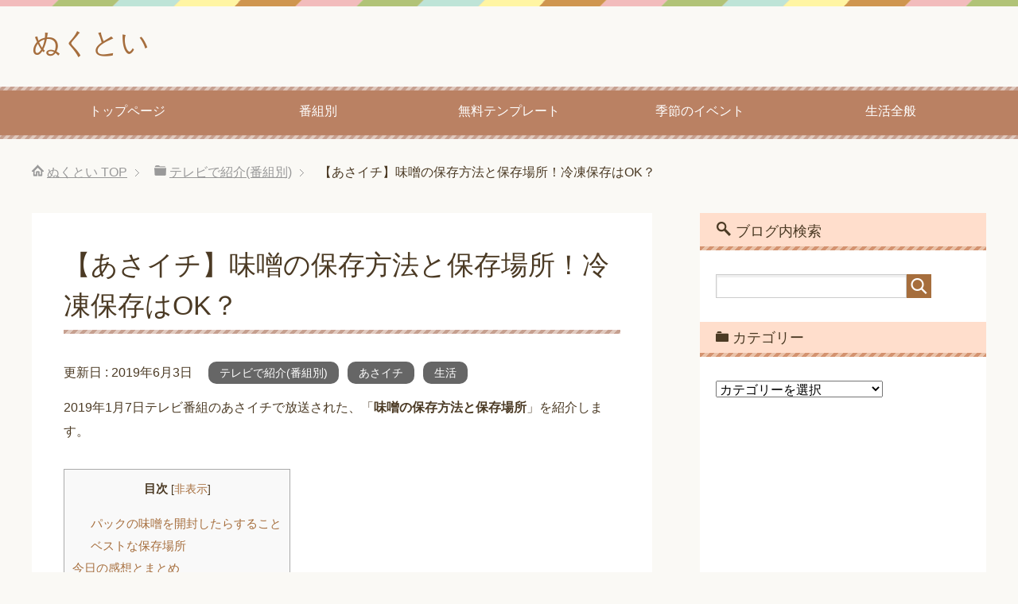

--- FILE ---
content_type: text/html; charset=UTF-8
request_url: https://www.nukutoi.com/%E3%81%82%E3%81%95%E3%82%A4%E3%83%81%E5%91%B3%E5%99%8C%E3%81%AE%E4%BF%9D%E5%AD%98%E6%96%B9%E6%B3%95%E3%81%A8%E4%BF%9D%E5%AD%98%E5%A0%B4%E6%89%80%EF%BC%81%E5%86%B7%E5%87%8D%E4%BF%9D%E5%AD%98%E3%81%AFok/
body_size: 11361
content:
<!DOCTYPE html>
<html lang="ja"
      class="col2">
<head prefix="og: http://ogp.me/ns# fb: http://ogp.me/ns/fb#">
<script async src="//pagead2.googlesyndication.com/pagead/js/adsbygoogle.js"></script>
<script>
     (adsbygoogle = window.adsbygoogle || []).push({
          google_ad_client: "ca-pub-9175340241986188",
          enable_page_level_ads: true
     });
</script>
    
    <meta charset="UTF-8">
    <meta http-equiv="X-UA-Compatible" content="IE=edge">
	        <meta name="viewport" content="width=device-width, initial-scale=1.0">
			            <meta name="keywords" content="テレビで紹介(番組別),あさイチ,生活,あさイチ,冷凍保存,味噌の保存方法と保存場所">
				            <meta name="description" content="2019年1月7日テレビ番組のあさイチで放送された、「味噌の保存方法と保存場所」を紹介します。 目次パックの味噌を開封したらすることベストな保存場所今日の感想とまとめ パックの味噌を開封したらすること ・フタを開けると「 …">
		<link rel="canonical" href="https://www.nukutoi.com/%e3%81%82%e3%81%95%e3%82%a4%e3%83%81%e5%91%b3%e5%99%8c%e3%81%ae%e4%bf%9d%e5%ad%98%e6%96%b9%e6%b3%95%e3%81%a8%e4%bf%9d%e5%ad%98%e5%a0%b4%e6%89%80%ef%bc%81%e5%86%b7%e5%87%8d%e4%bf%9d%e5%ad%98%e3%81%afok/" />

		<!-- All in One SEO 4.0.18 -->
		<title>【あさイチ】味噌の保存方法と保存場所！冷凍保存はOK？ | ぬくとい</title>
		<meta name="description" content="2019年1月7日テレビ番組のあさイチで放送された、「味噌の保存方法と保存場所」を紹介します。 目次パックの味噌を開封したらすることベストな保存場所今日の感想とまとめ パックの味噌を開封したらすること ・フタを開けると「 […]"/>
		<link rel="canonical" href="https://www.nukutoi.com/%e3%81%82%e3%81%95%e3%82%a4%e3%83%81%e5%91%b3%e5%99%8c%e3%81%ae%e4%bf%9d%e5%ad%98%e6%96%b9%e6%b3%95%e3%81%a8%e4%bf%9d%e5%ad%98%e5%a0%b4%e6%89%80%ef%bc%81%e5%86%b7%e5%87%8d%e4%bf%9d%e5%ad%98%e3%81%afok/" />
		<meta property="og:site_name" content="ぬくとい" />
		<meta property="og:type" content="article" />
		<meta property="og:title" content="【あさイチ】味噌の保存方法と保存場所！冷凍保存はOK？ | ぬくとい" />
		<meta property="og:description" content="2019年1月7日テレビ番組のあさイチで放送された、「味噌の保存方法と保存場所」を紹介します。 目次パックの味噌を開封したらすることベストな保存場所今日の感想とまとめ パックの味噌を開封したらすること ・フタを開けると「 […]" />
		<meta property="og:url" content="https://www.nukutoi.com/%e3%81%82%e3%81%95%e3%82%a4%e3%83%81%e5%91%b3%e5%99%8c%e3%81%ae%e4%bf%9d%e5%ad%98%e6%96%b9%e6%b3%95%e3%81%a8%e4%bf%9d%e5%ad%98%e5%a0%b4%e6%89%80%ef%bc%81%e5%86%b7%e5%87%8d%e4%bf%9d%e5%ad%98%e3%81%afok/" />
		<meta property="fb:app_id" content="879845122363532" />
		<meta property="fb:admins" content="331171097573375" />
		<meta property="og:image" content="https://www.nukutoi.com/wp-content/uploads/2019/01/633e53c4eb19d562d8239a03e337a0d4_s.jpg" />
		<meta property="og:image:secure_url" content="https://www.nukutoi.com/wp-content/uploads/2019/01/633e53c4eb19d562d8239a03e337a0d4_s.jpg" />
		<meta property="og:image:width" content="640" />
		<meta property="og:image:height" content="427" />
		<meta property="article:published_time" content="2019-01-07T01:21:57Z" />
		<meta property="article:modified_time" content="2019-06-03T02:26:25Z" />
		<meta property="twitter:card" content="summary" />
		<meta property="twitter:site" content="@nukutoitoi" />
		<meta property="twitter:domain" content="www.nukutoi.com" />
		<meta property="twitter:title" content="【あさイチ】味噌の保存方法と保存場所！冷凍保存はOK？ | ぬくとい" />
		<meta property="twitter:description" content="2019年1月7日テレビ番組のあさイチで放送された、「味噌の保存方法と保存場所」を紹介します。 目次パックの味噌を開封したらすることベストな保存場所今日の感想とまとめ パックの味噌を開封したらすること ・フタを開けると「 […]" />
		<meta property="twitter:image" content="https://www.nukutoi.com/wp-content/uploads/2019/01/633e53c4eb19d562d8239a03e337a0d4_s.jpg" />
		<meta name="google" content="nositelinkssearchbox" />
		<script type="application/ld+json" class="aioseo-schema">
			{"@context":"https:\/\/schema.org","@graph":[{"@type":"WebSite","@id":"https:\/\/www.nukutoi.com\/#website","url":"https:\/\/www.nukutoi.com\/","name":"\u306c\u304f\u3068\u3044","description":"\u77e5\u308a\u305f\u3044\u60c5\u5831\u3092\u767a\u898b\uff01","publisher":{"@id":"https:\/\/www.nukutoi.com\/#organization"}},{"@type":"Organization","@id":"https:\/\/www.nukutoi.com\/#organization","name":"\u306c\u304f\u3068\u3044","url":"https:\/\/www.nukutoi.com\/","sameAs":["https:\/\/twitter.com\/nukutoitoi"]},{"@type":"BreadcrumbList","@id":"https:\/\/www.nukutoi.com\/%e3%81%82%e3%81%95%e3%82%a4%e3%83%81%e5%91%b3%e5%99%8c%e3%81%ae%e4%bf%9d%e5%ad%98%e6%96%b9%e6%b3%95%e3%81%a8%e4%bf%9d%e5%ad%98%e5%a0%b4%e6%89%80%ef%bc%81%e5%86%b7%e5%87%8d%e4%bf%9d%e5%ad%98%e3%81%afok\/#breadcrumblist","itemListElement":[{"@type":"ListItem","@id":"https:\/\/www.nukutoi.com\/#listItem","position":"1","item":{"@id":"https:\/\/www.nukutoi.com\/#item","name":"\u30db\u30fc\u30e0","description":"\u65e5\u3005\u306e\u5b50\u80b2\u3066\u306b\u95a2\u3059\u308b\u60c5\u5831\u3084\u751f\u6d3b\u3067\u6c17\u306b\u306a\u308b\u60c5\u5831\u3092\u307e\u3068\u3081\u3066\u3044\u307e\u3059\u3002\u6c17\u306b\u306a\u3063\u305f\u3053\u3068\u304c\u3059\u3063\u304d\u308a\u89e3\u6c7a\u3059\u308b\u3088\u3046\u306a\u30d6\u30ed\u30b0\u306b\u306a\u308b\u3088\u3046\u30b7\u30e3\u30ab\u30ea\u30ad\u306b\u52aa\u3081\u3066\u3044\u307e\u3059\uff01","url":"https:\/\/www.nukutoi.com\/"},"nextItem":"https:\/\/www.nukutoi.com\/%e3%81%82%e3%81%95%e3%82%a4%e3%83%81%e5%91%b3%e5%99%8c%e3%81%ae%e4%bf%9d%e5%ad%98%e6%96%b9%e6%b3%95%e3%81%a8%e4%bf%9d%e5%ad%98%e5%a0%b4%e6%89%80%ef%bc%81%e5%86%b7%e5%87%8d%e4%bf%9d%e5%ad%98%e3%81%afok\/#listItem"},{"@type":"ListItem","@id":"https:\/\/www.nukutoi.com\/%e3%81%82%e3%81%95%e3%82%a4%e3%83%81%e5%91%b3%e5%99%8c%e3%81%ae%e4%bf%9d%e5%ad%98%e6%96%b9%e6%b3%95%e3%81%a8%e4%bf%9d%e5%ad%98%e5%a0%b4%e6%89%80%ef%bc%81%e5%86%b7%e5%87%8d%e4%bf%9d%e5%ad%98%e3%81%afok\/#listItem","position":"2","item":{"@id":"https:\/\/www.nukutoi.com\/%e3%81%82%e3%81%95%e3%82%a4%e3%83%81%e5%91%b3%e5%99%8c%e3%81%ae%e4%bf%9d%e5%ad%98%e6%96%b9%e6%b3%95%e3%81%a8%e4%bf%9d%e5%ad%98%e5%a0%b4%e6%89%80%ef%bc%81%e5%86%b7%e5%87%8d%e4%bf%9d%e5%ad%98%e3%81%afok\/#item","name":"\u3010\u3042\u3055\u30a4\u30c1\u3011\u5473\u564c\u306e\u4fdd\u5b58\u65b9\u6cd5\u3068\u4fdd\u5b58\u5834\u6240\uff01\u51b7\u51cd\u4fdd\u5b58\u306fOK\uff1f","description":"2019\u5e741\u67087\u65e5\u30c6\u30ec\u30d3\u756a\u7d44\u306e\u3042\u3055\u30a4\u30c1\u3067\u653e\u9001\u3055\u308c\u305f\u3001\u300c\u5473\u564c\u306e\u4fdd\u5b58\u65b9\u6cd5\u3068\u4fdd\u5b58\u5834\u6240\u300d\u3092\u7d39\u4ecb\u3057\u307e\u3059\u3002 \u76ee\u6b21\u30d1\u30c3\u30af\u306e\u5473\u564c\u3092\u958b\u5c01\u3057\u305f\u3089\u3059\u308b\u3053\u3068\u30d9\u30b9\u30c8\u306a\u4fdd\u5b58\u5834\u6240\u4eca\u65e5\u306e\u611f\u60f3\u3068\u307e\u3068\u3081 \u30d1\u30c3\u30af\u306e\u5473\u564c\u3092\u958b\u5c01\u3057\u305f\u3089\u3059\u308b\u3053\u3068 \u30fb\u30d5\u30bf\u3092\u958b\u3051\u308b\u3068\u300c [\u2026]","url":"https:\/\/www.nukutoi.com\/%e3%81%82%e3%81%95%e3%82%a4%e3%83%81%e5%91%b3%e5%99%8c%e3%81%ae%e4%bf%9d%e5%ad%98%e6%96%b9%e6%b3%95%e3%81%a8%e4%bf%9d%e5%ad%98%e5%a0%b4%e6%89%80%ef%bc%81%e5%86%b7%e5%87%8d%e4%bf%9d%e5%ad%98%e3%81%afok\/"},"previousItem":"https:\/\/www.nukutoi.com\/#listItem"}]},{"@type":"Person","@id":"https:\/\/www.nukutoi.com\/author\/yamachin\/#author","url":"https:\/\/www.nukutoi.com\/author\/yamachin\/","name":"nukutoi"},{"@type":"WebPage","@id":"https:\/\/www.nukutoi.com\/%e3%81%82%e3%81%95%e3%82%a4%e3%83%81%e5%91%b3%e5%99%8c%e3%81%ae%e4%bf%9d%e5%ad%98%e6%96%b9%e6%b3%95%e3%81%a8%e4%bf%9d%e5%ad%98%e5%a0%b4%e6%89%80%ef%bc%81%e5%86%b7%e5%87%8d%e4%bf%9d%e5%ad%98%e3%81%afok\/#webpage","url":"https:\/\/www.nukutoi.com\/%e3%81%82%e3%81%95%e3%82%a4%e3%83%81%e5%91%b3%e5%99%8c%e3%81%ae%e4%bf%9d%e5%ad%98%e6%96%b9%e6%b3%95%e3%81%a8%e4%bf%9d%e5%ad%98%e5%a0%b4%e6%89%80%ef%bc%81%e5%86%b7%e5%87%8d%e4%bf%9d%e5%ad%98%e3%81%afok\/","name":"\u3010\u3042\u3055\u30a4\u30c1\u3011\u5473\u564c\u306e\u4fdd\u5b58\u65b9\u6cd5\u3068\u4fdd\u5b58\u5834\u6240\uff01\u51b7\u51cd\u4fdd\u5b58\u306fOK\uff1f | \u306c\u304f\u3068\u3044","description":"2019\u5e741\u67087\u65e5\u30c6\u30ec\u30d3\u756a\u7d44\u306e\u3042\u3055\u30a4\u30c1\u3067\u653e\u9001\u3055\u308c\u305f\u3001\u300c\u5473\u564c\u306e\u4fdd\u5b58\u65b9\u6cd5\u3068\u4fdd\u5b58\u5834\u6240\u300d\u3092\u7d39\u4ecb\u3057\u307e\u3059\u3002 \u76ee\u6b21\u30d1\u30c3\u30af\u306e\u5473\u564c\u3092\u958b\u5c01\u3057\u305f\u3089\u3059\u308b\u3053\u3068\u30d9\u30b9\u30c8\u306a\u4fdd\u5b58\u5834\u6240\u4eca\u65e5\u306e\u611f\u60f3\u3068\u307e\u3068\u3081 \u30d1\u30c3\u30af\u306e\u5473\u564c\u3092\u958b\u5c01\u3057\u305f\u3089\u3059\u308b\u3053\u3068 \u30fb\u30d5\u30bf\u3092\u958b\u3051\u308b\u3068\u300c [\u2026]","inLanguage":"ja","isPartOf":{"@id":"https:\/\/www.nukutoi.com\/#website"},"breadcrumb":{"@id":"https:\/\/www.nukutoi.com\/%e3%81%82%e3%81%95%e3%82%a4%e3%83%81%e5%91%b3%e5%99%8c%e3%81%ae%e4%bf%9d%e5%ad%98%e6%96%b9%e6%b3%95%e3%81%a8%e4%bf%9d%e5%ad%98%e5%a0%b4%e6%89%80%ef%bc%81%e5%86%b7%e5%87%8d%e4%bf%9d%e5%ad%98%e3%81%afok\/#breadcrumblist"},"author":"https:\/\/www.nukutoi.com\/%e3%81%82%e3%81%95%e3%82%a4%e3%83%81%e5%91%b3%e5%99%8c%e3%81%ae%e4%bf%9d%e5%ad%98%e6%96%b9%e6%b3%95%e3%81%a8%e4%bf%9d%e5%ad%98%e5%a0%b4%e6%89%80%ef%bc%81%e5%86%b7%e5%87%8d%e4%bf%9d%e5%ad%98%e3%81%afok\/#author","creator":"https:\/\/www.nukutoi.com\/%e3%81%82%e3%81%95%e3%82%a4%e3%83%81%e5%91%b3%e5%99%8c%e3%81%ae%e4%bf%9d%e5%ad%98%e6%96%b9%e6%b3%95%e3%81%a8%e4%bf%9d%e5%ad%98%e5%a0%b4%e6%89%80%ef%bc%81%e5%86%b7%e5%87%8d%e4%bf%9d%e5%ad%98%e3%81%afok\/#author","image":{"@type":"ImageObject","@id":"https:\/\/www.nukutoi.com\/#mainImage","url":"https:\/\/www.nukutoi.com\/wp-content\/uploads\/2019\/01\/633e53c4eb19d562d8239a03e337a0d4_s.jpg","width":"640","height":"427"},"primaryImageOfPage":{"@id":"https:\/\/www.nukutoi.com\/%e3%81%82%e3%81%95%e3%82%a4%e3%83%81%e5%91%b3%e5%99%8c%e3%81%ae%e4%bf%9d%e5%ad%98%e6%96%b9%e6%b3%95%e3%81%a8%e4%bf%9d%e5%ad%98%e5%a0%b4%e6%89%80%ef%bc%81%e5%86%b7%e5%87%8d%e4%bf%9d%e5%ad%98%e3%81%afok\/#mainImage"},"datePublished":"2019-01-07T01:21:57+09:00","dateModified":"2019-06-03T02:26:25+09:00"},{"@type":"Article","@id":"https:\/\/www.nukutoi.com\/%e3%81%82%e3%81%95%e3%82%a4%e3%83%81%e5%91%b3%e5%99%8c%e3%81%ae%e4%bf%9d%e5%ad%98%e6%96%b9%e6%b3%95%e3%81%a8%e4%bf%9d%e5%ad%98%e5%a0%b4%e6%89%80%ef%bc%81%e5%86%b7%e5%87%8d%e4%bf%9d%e5%ad%98%e3%81%afok\/#article","name":"\u3010\u3042\u3055\u30a4\u30c1\u3011\u5473\u564c\u306e\u4fdd\u5b58\u65b9\u6cd5\u3068\u4fdd\u5b58\u5834\u6240\uff01\u51b7\u51cd\u4fdd\u5b58\u306fOK\uff1f | \u306c\u304f\u3068\u3044","description":"2019\u5e741\u67087\u65e5\u30c6\u30ec\u30d3\u756a\u7d44\u306e\u3042\u3055\u30a4\u30c1\u3067\u653e\u9001\u3055\u308c\u305f\u3001\u300c\u5473\u564c\u306e\u4fdd\u5b58\u65b9\u6cd5\u3068\u4fdd\u5b58\u5834\u6240\u300d\u3092\u7d39\u4ecb\u3057\u307e\u3059\u3002 \u76ee\u6b21\u30d1\u30c3\u30af\u306e\u5473\u564c\u3092\u958b\u5c01\u3057\u305f\u3089\u3059\u308b\u3053\u3068\u30d9\u30b9\u30c8\u306a\u4fdd\u5b58\u5834\u6240\u4eca\u65e5\u306e\u611f\u60f3\u3068\u307e\u3068\u3081 \u30d1\u30c3\u30af\u306e\u5473\u564c\u3092\u958b\u5c01\u3057\u305f\u3089\u3059\u308b\u3053\u3068 \u30fb\u30d5\u30bf\u3092\u958b\u3051\u308b\u3068\u300c [\u2026]","headline":"\u3010\u3042\u3055\u30a4\u30c1\u3011\u5473\u564c\u306e\u4fdd\u5b58\u65b9\u6cd5\u3068\u4fdd\u5b58\u5834\u6240\uff01\u51b7\u51cd\u4fdd\u5b58\u306fOK\uff1f","author":{"@id":"https:\/\/www.nukutoi.com\/author\/yamachin\/#author"},"publisher":{"@id":"https:\/\/www.nukutoi.com\/#organization"},"datePublished":"2019-01-07T01:21:57+09:00","dateModified":"2019-06-03T02:26:25+09:00","articleSection":"\u30c6\u30ec\u30d3\u3067\u7d39\u4ecb(\u756a\u7d44\u5225), \u3042\u3055\u30a4\u30c1, \u751f\u6d3b, \u3042\u3055\u30a4\u30c1, \u51b7\u51cd\u4fdd\u5b58, \u5473\u564c\u306e\u4fdd\u5b58\u65b9\u6cd5\u3068\u4fdd\u5b58\u5834\u6240","mainEntityOfPage":{"@id":"https:\/\/www.nukutoi.com\/%e3%81%82%e3%81%95%e3%82%a4%e3%83%81%e5%91%b3%e5%99%8c%e3%81%ae%e4%bf%9d%e5%ad%98%e6%96%b9%e6%b3%95%e3%81%a8%e4%bf%9d%e5%ad%98%e5%a0%b4%e6%89%80%ef%bc%81%e5%86%b7%e5%87%8d%e4%bf%9d%e5%ad%98%e3%81%afok\/#webpage"},"isPartOf":{"@id":"https:\/\/www.nukutoi.com\/%e3%81%82%e3%81%95%e3%82%a4%e3%83%81%e5%91%b3%e5%99%8c%e3%81%ae%e4%bf%9d%e5%ad%98%e6%96%b9%e6%b3%95%e3%81%a8%e4%bf%9d%e5%ad%98%e5%a0%b4%e6%89%80%ef%bc%81%e5%86%b7%e5%87%8d%e4%bf%9d%e5%ad%98%e3%81%afok\/#webpage"},"image":{"@type":"ImageObject","@id":"https:\/\/www.nukutoi.com\/#articleImage","url":"https:\/\/www.nukutoi.com\/wp-content\/uploads\/2019\/01\/633e53c4eb19d562d8239a03e337a0d4_s.jpg","width":"640","height":"427"}}]}
		</script>
		<script type="text/javascript" >
			window.ga=window.ga||function(){(ga.q=ga.q||[]).push(arguments)};ga.l=+new Date;
			ga('create', "UA-55585812-44", 'auto');
			ga('send', 'pageview');
		</script>
		<script async src="https://www.google-analytics.com/analytics.js"></script>
		<!-- All in One SEO -->

<link rel='dns-prefetch' href='//s.w.org' />
<link rel="alternate" type="application/rss+xml" title="ぬくとい &raquo; フィード" href="https://www.nukutoi.com/feed/" />
<link rel="alternate" type="application/rss+xml" title="ぬくとい &raquo; コメントフィード" href="https://www.nukutoi.com/comments/feed/" />
<link rel="alternate" type="application/rss+xml" title="ぬくとい &raquo; 【あさイチ】味噌の保存方法と保存場所！冷凍保存はOK？ のコメントのフィード" href="https://www.nukutoi.com/%e3%81%82%e3%81%95%e3%82%a4%e3%83%81%e5%91%b3%e5%99%8c%e3%81%ae%e4%bf%9d%e5%ad%98%e6%96%b9%e6%b3%95%e3%81%a8%e4%bf%9d%e5%ad%98%e5%a0%b4%e6%89%80%ef%bc%81%e5%86%b7%e5%87%8d%e4%bf%9d%e5%ad%98%e3%81%afok/feed/" />
		<script type="text/javascript">
			window._wpemojiSettings = {"baseUrl":"https:\/\/s.w.org\/images\/core\/emoji\/12.0.0-1\/72x72\/","ext":".png","svgUrl":"https:\/\/s.w.org\/images\/core\/emoji\/12.0.0-1\/svg\/","svgExt":".svg","source":{"concatemoji":"https:\/\/www.nukutoi.com\/wp-includes\/js\/wp-emoji-release.min.js?ver=5.3.20"}};
			!function(e,a,t){var n,r,o,i=a.createElement("canvas"),p=i.getContext&&i.getContext("2d");function s(e,t){var a=String.fromCharCode;p.clearRect(0,0,i.width,i.height),p.fillText(a.apply(this,e),0,0);e=i.toDataURL();return p.clearRect(0,0,i.width,i.height),p.fillText(a.apply(this,t),0,0),e===i.toDataURL()}function c(e){var t=a.createElement("script");t.src=e,t.defer=t.type="text/javascript",a.getElementsByTagName("head")[0].appendChild(t)}for(o=Array("flag","emoji"),t.supports={everything:!0,everythingExceptFlag:!0},r=0;r<o.length;r++)t.supports[o[r]]=function(e){if(!p||!p.fillText)return!1;switch(p.textBaseline="top",p.font="600 32px Arial",e){case"flag":return s([127987,65039,8205,9895,65039],[127987,65039,8203,9895,65039])?!1:!s([55356,56826,55356,56819],[55356,56826,8203,55356,56819])&&!s([55356,57332,56128,56423,56128,56418,56128,56421,56128,56430,56128,56423,56128,56447],[55356,57332,8203,56128,56423,8203,56128,56418,8203,56128,56421,8203,56128,56430,8203,56128,56423,8203,56128,56447]);case"emoji":return!s([55357,56424,55356,57342,8205,55358,56605,8205,55357,56424,55356,57340],[55357,56424,55356,57342,8203,55358,56605,8203,55357,56424,55356,57340])}return!1}(o[r]),t.supports.everything=t.supports.everything&&t.supports[o[r]],"flag"!==o[r]&&(t.supports.everythingExceptFlag=t.supports.everythingExceptFlag&&t.supports[o[r]]);t.supports.everythingExceptFlag=t.supports.everythingExceptFlag&&!t.supports.flag,t.DOMReady=!1,t.readyCallback=function(){t.DOMReady=!0},t.supports.everything||(n=function(){t.readyCallback()},a.addEventListener?(a.addEventListener("DOMContentLoaded",n,!1),e.addEventListener("load",n,!1)):(e.attachEvent("onload",n),a.attachEvent("onreadystatechange",function(){"complete"===a.readyState&&t.readyCallback()})),(n=t.source||{}).concatemoji?c(n.concatemoji):n.wpemoji&&n.twemoji&&(c(n.twemoji),c(n.wpemoji)))}(window,document,window._wpemojiSettings);
		</script>
		<style type="text/css">
img.wp-smiley,
img.emoji {
	display: inline !important;
	border: none !important;
	box-shadow: none !important;
	height: 1em !important;
	width: 1em !important;
	margin: 0 .07em !important;
	vertical-align: -0.1em !important;
	background: none !important;
	padding: 0 !important;
}
</style>
	<link rel='stylesheet' id='wp-block-library-css'  href='https://www.nukutoi.com/wp-includes/css/dist/block-library/style.min.css?ver=5.3.20' type='text/css' media='all' />
<link rel='stylesheet' id='contact-form-7-css'  href='https://www.nukutoi.com/wp-content/plugins/contact-form-7/includes/css/styles.css?ver=5.1.4' type='text/css' media='all' />
<link rel='stylesheet' id='toc-screen-css'  href='https://www.nukutoi.com/wp-content/plugins/table-of-contents-plus/screen.min.css?ver=2002' type='text/css' media='all' />
<link rel='stylesheet' id='wpt-twitter-feed-css'  href='https://www.nukutoi.com/wp-content/plugins/wp-to-twitter/css/twitter-feed.css?ver=5.3.20' type='text/css' media='all' />
<link rel='stylesheet' id='keni_base-css'  href='https://www.nukutoi.com/wp-content/themes/keni71_wp_pretty_brown_201809140922/base.css?ver=5.3.20' type='text/css' media='all' />
<link rel='stylesheet' id='keni_rwd-css'  href='https://www.nukutoi.com/wp-content/themes/keni71_wp_pretty_brown_201809140922/rwd.css?ver=5.3.20' type='text/css' media='all' />
<link rel='stylesheet' id='jquery-lazyloadxt-spinner-css-css'  href='//www.nukutoi.com/wp-content/plugins/a3-lazy-load/assets/css/jquery.lazyloadxt.spinner.css?ver=5.3.20' type='text/css' media='all' />
<script type='text/javascript' src='https://www.nukutoi.com/wp-includes/js/jquery/jquery.js?ver=1.12.4-wp' async charset='UTF-8'></script>
<script type='text/javascript' src='https://www.nukutoi.com/wp-includes/js/jquery/jquery-migrate.min.js?ver=1.4.1' async charset='UTF-8'></script>
<link rel='https://api.w.org/' href='https://www.nukutoi.com/wp-json/' />
<link rel="EditURI" type="application/rsd+xml" title="RSD" href="https://www.nukutoi.com/xmlrpc.php?rsd" />
<link rel="wlwmanifest" type="application/wlwmanifest+xml" href="https://www.nukutoi.com/wp-includes/wlwmanifest.xml" /> 
<meta name="generator" content="WordPress 5.3.20" />
<link rel='shortlink' href='https://www.nukutoi.com/?p=4589' />
<link rel="alternate" type="application/json+oembed" href="https://www.nukutoi.com/wp-json/oembed/1.0/embed?url=https%3A%2F%2Fwww.nukutoi.com%2F%25e3%2581%2582%25e3%2581%2595%25e3%2582%25a4%25e3%2583%2581%25e5%2591%25b3%25e5%2599%258c%25e3%2581%25ae%25e4%25bf%259d%25e5%25ad%2598%25e6%2596%25b9%25e6%25b3%2595%25e3%2581%25a8%25e4%25bf%259d%25e5%25ad%2598%25e5%25a0%25b4%25e6%2589%2580%25ef%25bc%2581%25e5%2586%25b7%25e5%2587%258d%25e4%25bf%259d%25e5%25ad%2598%25e3%2581%25afok%2F" />
<link rel="alternate" type="text/xml+oembed" href="https://www.nukutoi.com/wp-json/oembed/1.0/embed?url=https%3A%2F%2Fwww.nukutoi.com%2F%25e3%2581%2582%25e3%2581%2595%25e3%2582%25a4%25e3%2583%2581%25e5%2591%25b3%25e5%2599%258c%25e3%2581%25ae%25e4%25bf%259d%25e5%25ad%2598%25e6%2596%25b9%25e6%25b3%2595%25e3%2581%25a8%25e4%25bf%259d%25e5%25ad%2598%25e5%25a0%25b4%25e6%2589%2580%25ef%25bc%2581%25e5%2586%25b7%25e5%2587%258d%25e4%25bf%259d%25e5%25ad%2598%25e3%2581%25afok%2F&#038;format=xml" />
<script type="text/javascript">
<!--
/******************************************************************************
***   COPY PROTECTED BY http://chetangole.com/blog/wp-copyprotect/   version 3.1.0 ****
******************************************************************************/
function clickIE4(){
if (event.button==2){
return false;
}
}
function clickNS4(e){
if (document.layers||document.getElementById&&!document.all){
if (e.which==2||e.which==3){
return false;
}
}
}

if (document.layers){
document.captureEvents(Event.MOUSEDOWN);
document.onmousedown=clickNS4;
}
else if (document.all&&!document.getElementById){
document.onmousedown=clickIE4;
}

document.oncontextmenu=new Function("return false")
// --> 
</script>

<script type="text/javascript">
/******************************************************************************
***   COPY PROTECTED BY http://chetangole.com/blog/wp-copyprotect/   version 3.1.0 ****
******************************************************************************/
function disableSelection(target){
if (typeof target.onselectstart!="undefined") //For IE 
	target.onselectstart=function(){return false}
else if (typeof target.style.MozUserSelect!="undefined") //For Firefox
	target.style.MozUserSelect="none"
else //All other route (For Opera)
	target.onmousedown=function(){return false}
target.style.cursor = "default"
}
</script>
<!-- Analytics by WP-Statistics v13.0.5 - https://wp-statistics.com/ -->
		<style type="text/css" id="wp-custom-css">
			
/* ----------------------------------------------------
 SNSボタン
-----------------------------------------------------*/
.sns-wrap {
    width: 100%;
    margin-top: 1em;
    margin-bottom: 1%;
}
 
.sns {
    margin: 0 auto;
    list-style: none;
}
 
.sns a {
    text-decoration: none;
    font-size: 15px;
}
 
.sns {
    text-align: center;
}
 
.sns li {
    float: left;
    width: 32.3%;
    margin: 0 .5% 2%;
}
 
.sns a {
    position: relative;
    display: block;
    padding: 10px 5px;
    color: #fff;
    border-radius: 5px;
    text-align: center;
}
 
.sns span,
.sns .fa {
    margin-right: .4em;
    color: #fff;
}
 
.sns li a:hover {
    -webkit-transform: translate3d(0px,5px,1px);
    -moz-transform: translate3d(0px,5px,1px);
    transform: translate3d(0px,5px,1px);
    box-shadow: none;
}
 
.sns .twitter a {
    background: #55acee;
    box-shadow: 0 5px 0 #0092ca;
}
 
.sns .facebook a {
    background: #315096;
    box-shadow: 0 5px 0 #2c4373;
}
 
.sns .googleplus a {
    background: #dd4b39;
    box-shadow: 0 5px 0 #ad3a2d;
}
 
.sns .hatebu a {
    background: #008fde;
    box-shadow: 0 5px 0 #016DA9;
}
 
.sns .pocket a {
    background: #f03e51;
    box-shadow: 0 5px 0 #c0392b;
}
 
.sns .feedly a {
    background: #87c040;
    box-shadow: 0 5px 0 #74a436;
}
 
@media only screen and ( max-width: 736px ) {
    .sns li {
        width: 32.3%;
        margin: 0 .5% 4%;
    }
     
    .sns a {
        font-size: 13px;
        padding: 6px 3px;
    }
}		</style>
		<!-- ## NXS/OG ## --><!-- ## NXSOGTAGS ## --><!-- ## NXS/OG ## -->
        <link rel="shortcut icon" type="image/x-icon" href="https://www.nukutoi.com/wp-content/themes/keni71_wp_pretty_brown_201809140922/favicon.ico">
        <link rel="apple-touch-icon" href="https://www.nukutoi.com/wp-content/themes/keni71_wp_pretty_brown_201809140922/images/apple-touch-icon.png">
        <link rel="apple-touch-icon-precomposed"
              href="https://www.nukutoi.com/wp-content/themes/keni71_wp_pretty_brown_201809140922/images/apple-touch-icon.png">
        <link rel="icon" href="https://www.nukutoi.com/wp-content/themes/keni71_wp_pretty_brown_201809140922/images/apple-touch-icon.png">
	    <!--[if lt IE 9]>
    <script src="https://www.nukutoi.com/wp-content/themes/keni71_wp_pretty_brown_201809140922/js/html5.js"></script><![endif]-->
	

</head>
    <body class="post-template-default single single-post postid-4589 single-format-standard">
	
    <div class="container">
        <header id="top" class="site-header ">
            <div class="site-header-in">
                <div class="site-header-conts">
					                        <p class="site-title"><a
                                    href="https://www.nukutoi.com">ぬくとい</a>
                        </p>
					                </div>
            </div>
			                <!--▼グローバルナビ-->
                <nav class="global-nav">
                    <div class="global-nav-in">
                        <div class="global-nav-panel"><span class="btn-global-nav icon-gn-menu">メニュー</span></div>
                        <ul id="menu">
							<li class="menu-item menu-item-type-custom menu-item-object-custom menu-item-home menu-item-62"><a href="https://www.nukutoi.com/">トップページ</a></li>
<li class="menu-item menu-item-type-taxonomy menu-item-object-category current-post-ancestor current-menu-parent current-post-parent menu-item-has-children menu-item-15614"><a href="https://www.nukutoi.com/category/%e3%83%86%e3%83%ac%e3%83%93/">番組別</a>
<ul class="sub-menu">
	<li class="menu-item menu-item-type-taxonomy menu-item-object-category menu-item-25204"><a href="https://www.nukutoi.com/category/%e3%83%86%e3%83%ac%e3%83%93/hirunandesu/">ヒルナンデス</a></li>
	<li class="menu-item menu-item-type-taxonomy menu-item-object-category current-post-ancestor current-menu-parent current-post-parent menu-item-25201"><a href="https://www.nukutoi.com/category/%e3%83%86%e3%83%ac%e3%83%93/asaichi/">あさイチ</a></li>
	<li class="menu-item menu-item-type-taxonomy menu-item-object-category menu-item-25205"><a href="https://www.nukutoi.com/category/%e3%83%86%e3%83%ac%e3%83%93/kyonoryori/">きょうの料理</a></li>
	<li class="menu-item menu-item-type-taxonomy menu-item-object-category menu-item-25202"><a href="https://www.nukutoi.com/category/%e3%83%86%e3%83%ac%e3%83%93/sukkiri/">スッキリ</a></li>
	<li class="menu-item menu-item-type-taxonomy menu-item-object-category menu-item-25203"><a href="https://www.nukutoi.com/category/%e3%83%86%e3%83%ac%e3%83%93/nonstop/">ノンストップ</a></li>
</ul>
</li>
<li class="menu-item menu-item-type-taxonomy menu-item-object-category menu-item-25238"><a href="https://www.nukutoi.com/category/muryo/">無料テンプレート</a></li>
<li class="menu-item menu-item-type-taxonomy menu-item-object-category menu-item-25214"><a href="https://www.nukutoi.com/category/kisetsunoibento/">季節のイベント</a></li>
<li class="menu-item menu-item-type-taxonomy menu-item-object-category menu-item-6"><a href="https://www.nukutoi.com/category/seikatsu/">生活全般</a></li>
                        </ul>
                    </div>
                </nav>
                <!--▲グローバルナビ-->
			        </header>
		        <!--▲サイトヘッダー-->

<div class="main-body">
<div class="main-body-in">

		<nav class="breadcrumbs">
			<ol class="breadcrumbs-in" itemscope itemtype="http://schema.org/BreadcrumbList">
				<li class="bcl-first" itemprop="itemListElement" itemscope itemtype="http://schema.org/ListItem">
	<a itemprop="item" href="https://www.nukutoi.com"><span itemprop="name">ぬくとい</span> TOP</a>
	<meta itemprop="position" content="1" />
</li>
<li itemprop="itemListElement" itemscope itemtype="http://schema.org/ListItem">
	<a itemprop="item" href="https://www.nukutoi.com/category/%e3%83%86%e3%83%ac%e3%83%93/"><span itemprop="name">テレビで紹介(番組別)</span></a>
	<meta itemprop="position" content="2" />
</li>
<li class="bcl-last">【あさイチ】味噌の保存方法と保存場所！冷凍保存はOK？</li>
			</ol>
		</nav>
	
	<!--▼メインコンテンツ-->
	<main>
	<div class="main-conts">

		<!--記事-->
		<article id="post-4589" class="section-wrap post-4589 post type-post status-publish format-standard has-post-thumbnail category-243 category-asaichi category-seikatsu- tag-522 tag-1060 tag-2343">
			<div class="section-in">

			<header class="article-header">
				<h1 class="section-title" itemprop="headline">【あさイチ】味噌の保存方法と保存場所！冷凍保存はOK？</h1>
				<p class="post-date"> 更新日 : <time datetime="2019-06-03" itemprop="dateModified" content="2019-06-03">2019年6月3日</time></p>
								<div class="post-cat">
<span class="cat cat243" style="background-color: #666;"><a href="https://www.nukutoi.com/category/%e3%83%86%e3%83%ac%e3%83%93/" style="color: #FFF;">テレビで紹介(番組別)</a></span>
<span class="cat cat4515" style="background-color: #666;"><a href="https://www.nukutoi.com/category/%e3%83%86%e3%83%ac%e3%83%93/asaichi/" style="color: #FFF;">あさイチ</a></span>
<span class="cat cat1034" style="background-color: #666;"><a href="https://www.nukutoi.com/category/tv-theme/seikatsu-%e3%83%86%e3%83%ac%e3%83%93/" style="color: #FFF;">生活</a></span>

</div>
							</header>
	
			<div class="article-body">
			<p>2019年1月7日テレビ番組のあさイチで放送された、「<strong>味噌の保存方法と保存場所</strong>」を紹介します。</p>
<div id="toc_container" class="no_bullets"><p class="toc_title">目次</p><ul class="toc_list"><ul><li><a href="#i">パックの味噌を開封したらすること</a></li><li><a href="#i-2">ベストな保存場所</a></li></ul></li><li><a href="#i-3">今日の感想とまとめ</a></li></ul></div>
<h3><span id="i">パックの味噌を開封したらすること</span></h3>
<p>・フタを開けると「脱酸素剤」と「白い紙」がありますが、2つとも捨ててOK！</p>
<p>※みその酸化を防ぐ脱酸素剤は開封すると効果がなくなるので捨ててOK。</p>
<p>※白い紙も脱酸素剤がみそに埋まらないようにしている紙なので、味噌を開封したら捨ててOK。</p>
<p>・食品用ラップを使い、みそにぴったりとラップを付けて空気を遮断する。</p>
<h3><span id="i-2">ベストな保存場所</span></h3>
<p>・冷蔵庫または冷凍庫</p>
<p>理由<br />
温度が上がると徐々に色が黒くなるが、温度の低い場所では色の変化が抑えられるため。</p>
<p>※冷凍庫に入れても、みそは凍りません。</p>
<script async src="//pagead2.googlesyndication.com/pagead/js/adsbygoogle.js"></script>
<!-- ぬくといタイトル下リンク広告 --><ins class="adsbygoogle"
     style="display:block"
     data-ad-client="ca-pub-9175340241986188"
     data-ad-slot="4417178116"
     data-ad-format="link"
     data-full-width-responsive="true"></ins><script>
(adsbygoogle = window.adsbygoogle || []).push({});
</script></br>
<h2><span id="i-3">今日の感想とまとめ</span></h2>
<p>参考になりました♪</p>

<div style="font-size: 0px; height: 0px; line-height: 0px; margin: 0; padding: 0; clear: both;"></div> <div Align="center"><script async src="//pagead2.googlesyndication.com/pagead/js/adsbygoogle.js"></script>
<!-- ぬくといタイトル下リンク広告 -->
<ins class="adsbygoogle"
     style="display:block"
     data-ad-client="ca-pub-9175340241986188"
     data-ad-slot="4417178116"
     data-ad-format="link"
     data-full-width-responsive="true"></ins>
<script>
(adsbygoogle = window.adsbygoogle || []).push({});
</script>
</div> <div class="article-body">

			</div><!--article-body-->
この記事も読まれています
<script async src="https://pagead2.googlesyndication.com/pagead/js/adsbygoogle.js"></script>
<ins class="adsbygoogle"
     style="display:block"
     data-ad-format="autorelaxed"
     data-ad-client="ca-pub-9175340241986188"
     data-ad-slot="6214140082"></ins>
<script>
     (adsbygoogle = window.adsbygoogle || []).push({});
</script>				

			<div Align="center">スポンサーリンク</div>
<div Align="center"><script async src="//pagead2.googlesyndication.com/pagead/js/adsbygoogle.js"></script>
<!-- ぬくとい目次下（埋め込み済） -->
<ins class="adsbygoogle"
     style="display:inline-block;width:336px;height:280px"
     data-ad-client="ca-pub-9175340241986188"
     data-ad-slot="2699038197"></ins>
<script>
(adsbygoogle = window.adsbygoogle || []).push({});
</script></div>
							
						<div class="post-tag">
			<p>タグ : <a href="https://www.nukutoi.com/tag/%e3%81%82%e3%81%95%e3%82%a4%e3%83%81/" rel="tag">あさイチ</a>, <a href="https://www.nukutoi.com/tag/%e5%86%b7%e5%87%8d%e4%bf%9d%e5%ad%98/" rel="tag">冷凍保存</a>, <a href="https://www.nukutoi.com/tag/%e5%91%b3%e5%99%8c%e3%81%ae%e4%bf%9d%e5%ad%98%e6%96%b9%e6%b3%95%e3%81%a8%e4%bf%9d%e5%ad%98%e5%a0%b4%e6%89%80/" rel="tag">味噌の保存方法と保存場所</a></p>
			</div>
						<div class="page-nav-bf cont-nav">
<p class="page-nav-next">「<a href="https://www.nukutoi.com/%e3%81%82%e3%81%95%e3%82%a4%e3%83%81%e4%b8%83%e8%8d%89%e5%9b%83%e5%ad%90%e3%81%ae%e6%ad%8c%e8%a9%9e%e3%81%af%ef%bc%9f%e4%b8%83%e8%8d%89%e3%82%92%e3%81%9f%e3%81%9f%e3%81%8f%e3%81%a8%e3%81%8d%e3%81%ab/" rel="next">【あさイチ】七草囃子の歌詞は？七草をたたくときに歌ってみましょう！</a>」</p>
<p class="page-nav-prev">「<a href="https://www.nukutoi.com/%e3%80%90%e3%81%82%e3%81%95%e3%82%a4%e3%83%81%e3%80%91%e8%b1%86%e3%81%bf%e3%81%9d%e4%bd%bf%e7%94%a8%ef%bc%81%e3%83%9b%e3%82%bf%e3%83%86%e8%b2%9d%e3%81%ae%e9%8d%8b%e3%82%92%e4%bd%bf%e3%81%a3%e3%81%9f/" rel="prev">【あさイチ】豆みそ使用！ホタテ貝の鍋を使った焼きみそ料理のレシピ</a>」</p>
			</div>
			
			<section id="comments" class="comments-area">
			
<!-- You can start editing here. -->


			<!-- If comments are closed. -->
		<!--<p class="nocomments">コメントは受け付けていません。</p>-->

			</section>

			</div><!--section-in-->
		</article><!--記事-->


	</div><!--main-conts-->
	</main>
	<!--▲メインコンテンツ-->

	    <!--▼サブコンテンツ-->
    <aside class="sub-conts sidebar">
		<section id="search-2" class="section-wrap widget-conts widget_search"><div class="section-in"><h3 class="section-title">ブログ内検索</h3><form method="get" id="searchform" action="https://www.nukutoi.com/">
	<div class="search-box">
		<input class="search" type="text" value="" name="s" id="s"><button id="searchsubmit" class="btn-search"><img class="lazy lazy-hidden" alt="検索" width="32" height="20" src="//www.nukutoi.com/wp-content/plugins/a3-lazy-load/assets/images/lazy_placeholder.gif" data-lazy-type="image" data-src="https://www.nukutoi.com/wp-content/themes/keni71_wp_pretty_brown_201809140922/images/icon/icon-btn-search.png"><noscript><img alt="検索" width="32" height="20" src="https://www.nukutoi.com/wp-content/themes/keni71_wp_pretty_brown_201809140922/images/icon/icon-btn-search.png"></noscript></button>
	</div>
</form></div></section><section id="categories-2" class="section-wrap widget-conts widget_categories"><div class="section-in"><h3 class="section-title">カテゴリー</h3><form action="https://www.nukutoi.com" method="get"><label class="screen-reader-text" for="cat">カテゴリー</label><select  name='cat' id='cat' class='postform' >
	<option value='-1'>カテゴリーを選択</option>
	<option class="level-0" value="4901">福袋・セール</option>
	<option class="level-0" value="243">テレビで紹介(番組別)</option>
	<option class="level-1" value="4515">&nbsp;&nbsp;&nbsp;あさイチ</option>
	<option class="level-1" value="4518">&nbsp;&nbsp;&nbsp;スッキリ</option>
	<option class="level-1" value="4540">&nbsp;&nbsp;&nbsp;ノンストップ</option>
	<option class="level-1" value="4516">&nbsp;&nbsp;&nbsp;ヒルナンデス</option>
	<option class="level-1" value="4537">&nbsp;&nbsp;&nbsp;きょうの料理</option>
	<option class="level-1" value="4539">&nbsp;&nbsp;&nbsp;きょうの料理ビギナーズ</option>
	<option class="level-1" value="4567">&nbsp;&nbsp;&nbsp;教えてもらう前と後</option>
	<option class="level-1" value="4585">&nbsp;&nbsp;&nbsp;ハナタカ優越館</option>
	<option class="level-1" value="4586">&nbsp;&nbsp;&nbsp;世界一受けたい授業</option>
	<option class="level-0" value="4519">テレビで紹介(テーマ別)</option>
	<option class="level-1" value="2795">&nbsp;&nbsp;&nbsp;お金</option>
	<option class="level-1" value="971">&nbsp;&nbsp;&nbsp;場所</option>
	<option class="level-1" value="972">&nbsp;&nbsp;&nbsp;レシピ</option>
	<option class="level-1" value="973">&nbsp;&nbsp;&nbsp;ダイエット</option>
	<option class="level-1" value="974">&nbsp;&nbsp;&nbsp;健康</option>
	<option class="level-1" value="1033">&nbsp;&nbsp;&nbsp;商品</option>
	<option class="level-1" value="1034">&nbsp;&nbsp;&nbsp;生活</option>
	<option class="level-0" value="1497">レシピ集</option>
	<option class="level-0" value="2">生活全般</option>
	<option class="level-0" value="29">季節のイベント</option>
	<option class="level-0" value="4830">無料ダウンロード</option>
	<option class="level-0" value="14">子育て</option>
	<option class="level-0" value="119">お出かけスポット</option>
	<option class="level-0" value="1">未分類</option>
</select>
</form>
<script type="text/javascript">
/* <![CDATA[ */
(function() {
	var dropdown = document.getElementById( "cat" );
	function onCatChange() {
		if ( dropdown.options[ dropdown.selectedIndex ].value > 0 ) {
			dropdown.parentNode.submit();
		}
	}
	dropdown.onchange = onCatChange;
})();
/* ]]> */
</script>

			</div></section><section id="custom_html-3" class="widget_text section-wrap widget-conts widget_custom_html"><div class="widget_text section-in"><div class="textwidget custom-html-widget"><script async src="//pagead2.googlesyndication.com/pagead/js/adsbygoogle.js"></script>
<!-- ぬくといタイトル下リンク広告 -->
<ins class="adsbygoogle"
     style="display:block"
     data-ad-client="ca-pub-9175340241986188"
     data-ad-slot="4417178116"
     data-ad-format="link"
     data-full-width-responsive="true"></ins>
<script>
(adsbygoogle = window.adsbygoogle || []).push({});
</script></div></div></section><section id="keni_recent_post-2" class="section-wrap widget-conts widget_keni_recent_post"><div class="section-in"><h3 class="section-title">最近の投稿</h3>
<ul class="link-menu-image">
<li>
<div class="link-menu-image-thumb"><a href="https://www.nukutoi.com/nengamuryotenpure/"><img width="100" height="100" src="//www.nukutoi.com/wp-content/plugins/a3-lazy-load/assets/images/lazy_placeholder.gif" data-lazy-type="image" data-src="https://www.nukutoi.com/wp-content/uploads/2023/11/年賀状　無料　テンプレート　2025-10-100x100.jpg" class="lazy lazy-hidden attachment-ss_thumb size-ss_thumb wp-post-image" alt="" srcset="" data-srcset="https://www.nukutoi.com/wp-content/uploads/2023/11/年賀状　無料　テンプレート　2025-10-100x100.jpg 100w, https://www.nukutoi.com/wp-content/uploads/2023/11/年賀状　無料　テンプレート　2025-10-150x150.jpg 150w, https://www.nukutoi.com/wp-content/uploads/2023/11/年賀状　無料　テンプレート　2025-10-320x320.jpg 320w, https://www.nukutoi.com/wp-content/uploads/2023/11/年賀状　無料　テンプレート　2025-10-200x200.jpg 200w" sizes="(max-width: 100px) 100vw, 100px" /><noscript><img width="100" height="100" src="//www.nukutoi.com/wp-content/plugins/a3-lazy-load/assets/images/lazy_placeholder.gif" data-lazy-type="image" data-src="https://www.nukutoi.com/wp-content/uploads/2023/11/年賀状　無料　テンプレート　2025-10-100x100.jpg" class="lazy lazy-hidden attachment-ss_thumb size-ss_thumb wp-post-image" alt="" srcset="" data-srcset="https://www.nukutoi.com/wp-content/uploads/2023/11/年賀状　無料　テンプレート　2025-10-100x100.jpg 100w, https://www.nukutoi.com/wp-content/uploads/2023/11/年賀状　無料　テンプレート　2025-10-150x150.jpg 150w, https://www.nukutoi.com/wp-content/uploads/2023/11/年賀状　無料　テンプレート　2025-10-320x320.jpg 320w, https://www.nukutoi.com/wp-content/uploads/2023/11/年賀状　無料　テンプレート　2025-10-200x200.jpg 200w" sizes="(max-width: 100px) 100vw, 100px" /><noscript><img width="100" height="100" src="https://www.nukutoi.com/wp-content/uploads/2023/11/年賀状　無料　テンプレート　2025-10-100x100.jpg" class="attachment-ss_thumb size-ss_thumb wp-post-image" alt="" srcset="https://www.nukutoi.com/wp-content/uploads/2023/11/年賀状　無料　テンプレート　2025-10-100x100.jpg 100w, https://www.nukutoi.com/wp-content/uploads/2023/11/年賀状　無料　テンプレート　2025-10-150x150.jpg 150w, https://www.nukutoi.com/wp-content/uploads/2023/11/年賀状　無料　テンプレート　2025-10-320x320.jpg 320w, https://www.nukutoi.com/wp-content/uploads/2023/11/年賀状　無料　テンプレート　2025-10-200x200.jpg 200w" sizes="(max-width: 100px) 100vw, 100px" /></noscript></noscript></a></div>
<p class="post-title"><a href="https://www.nukutoi.com/nengamuryotenpure/">【2025・巳年・へび】年賀状の無料テンプレート！これで迷わない厳選10サイト</a></p>
</li>
<li>
<div class="link-menu-image-thumb"><a href="https://www.nukutoi.com/jyoshikawaiinenngajyo/"><img width="100" height="100" src="//www.nukutoi.com/wp-content/plugins/a3-lazy-load/assets/images/lazy_placeholder.gif" data-lazy-type="image" data-src="https://www.nukutoi.com/wp-content/uploads/2023/11/年賀状　かわいい　女子　2025-100x100.jpg" class="lazy lazy-hidden attachment-ss_thumb size-ss_thumb wp-post-image" alt="" srcset="" data-srcset="https://www.nukutoi.com/wp-content/uploads/2023/11/年賀状　かわいい　女子　2025-100x100.jpg 100w, https://www.nukutoi.com/wp-content/uploads/2023/11/年賀状　かわいい　女子　2025-150x150.jpg 150w, https://www.nukutoi.com/wp-content/uploads/2023/11/年賀状　かわいい　女子　2025-320x320.jpg 320w, https://www.nukutoi.com/wp-content/uploads/2023/11/年賀状　かわいい　女子　2025-200x200.jpg 200w" sizes="(max-width: 100px) 100vw, 100px" /><noscript><img width="100" height="100" src="//www.nukutoi.com/wp-content/plugins/a3-lazy-load/assets/images/lazy_placeholder.gif" data-lazy-type="image" data-src="https://www.nukutoi.com/wp-content/uploads/2023/11/年賀状　かわいい　女子　2025-100x100.jpg" class="lazy lazy-hidden attachment-ss_thumb size-ss_thumb wp-post-image" alt="" srcset="" data-srcset="https://www.nukutoi.com/wp-content/uploads/2023/11/年賀状　かわいい　女子　2025-100x100.jpg 100w, https://www.nukutoi.com/wp-content/uploads/2023/11/年賀状　かわいい　女子　2025-150x150.jpg 150w, https://www.nukutoi.com/wp-content/uploads/2023/11/年賀状　かわいい　女子　2025-320x320.jpg 320w, https://www.nukutoi.com/wp-content/uploads/2023/11/年賀状　かわいい　女子　2025-200x200.jpg 200w" sizes="(max-width: 100px) 100vw, 100px" /><noscript><img width="100" height="100" src="https://www.nukutoi.com/wp-content/uploads/2023/11/年賀状　かわいい　女子　2025-100x100.jpg" class="attachment-ss_thumb size-ss_thumb wp-post-image" alt="" srcset="https://www.nukutoi.com/wp-content/uploads/2023/11/年賀状　かわいい　女子　2025-100x100.jpg 100w, https://www.nukutoi.com/wp-content/uploads/2023/11/年賀状　かわいい　女子　2025-150x150.jpg 150w, https://www.nukutoi.com/wp-content/uploads/2023/11/年賀状　かわいい　女子　2025-320x320.jpg 320w, https://www.nukutoi.com/wp-content/uploads/2023/11/年賀状　かわいい　女子　2025-200x200.jpg 200w" sizes="(max-width: 100px) 100vw, 100px" /></noscript></noscript></a></div>
<p class="post-title"><a href="https://www.nukutoi.com/jyoshikawaiinenngajyo/">【無料】女子向けかわいい干支年賀状♪へびデザイン2025年まとめ【巳年】</a></p>
</li>
<li>
<div class="link-menu-image-thumb"><a href="https://www.nukutoi.com/%e5%b9%b2%e6%94%af%e3%81%aa%e3%81%97%ef%bc%81%e3%80%90%e5%b9%b4%e8%b3%80%e7%8a%b6%e3%80%91%e7%84%a1%e6%96%99%e3%81%a7%e3%83%80%e3%82%a6%e3%83%b3%e3%83%ad%e3%83%bc%e3%83%89%e3%81%a7%e3%81%8d/"><img width="100" height="100" src="//www.nukutoi.com/wp-content/plugins/a3-lazy-load/assets/images/lazy_placeholder.gif" data-lazy-type="image" data-src="https://www.nukutoi.com/wp-content/uploads/2024/11/年賀状　干支なし　2025-10-1-100x100.jpg" class="lazy lazy-hidden attachment-ss_thumb size-ss_thumb wp-post-image" alt="" srcset="" data-srcset="https://www.nukutoi.com/wp-content/uploads/2024/11/年賀状　干支なし　2025-10-1-100x100.jpg 100w, https://www.nukutoi.com/wp-content/uploads/2024/11/年賀状　干支なし　2025-10-1-150x150.jpg 150w, https://www.nukutoi.com/wp-content/uploads/2024/11/年賀状　干支なし　2025-10-1-320x320.jpg 320w, https://www.nukutoi.com/wp-content/uploads/2024/11/年賀状　干支なし　2025-10-1-200x200.jpg 200w" sizes="(max-width: 100px) 100vw, 100px" /><noscript><img width="100" height="100" src="//www.nukutoi.com/wp-content/plugins/a3-lazy-load/assets/images/lazy_placeholder.gif" data-lazy-type="image" data-src="https://www.nukutoi.com/wp-content/uploads/2024/11/年賀状　干支なし　2025-10-1-100x100.jpg" class="lazy lazy-hidden attachment-ss_thumb size-ss_thumb wp-post-image" alt="" srcset="" data-srcset="https://www.nukutoi.com/wp-content/uploads/2024/11/年賀状　干支なし　2025-10-1-100x100.jpg 100w, https://www.nukutoi.com/wp-content/uploads/2024/11/年賀状　干支なし　2025-10-1-150x150.jpg 150w, https://www.nukutoi.com/wp-content/uploads/2024/11/年賀状　干支なし　2025-10-1-320x320.jpg 320w, https://www.nukutoi.com/wp-content/uploads/2024/11/年賀状　干支なし　2025-10-1-200x200.jpg 200w" sizes="(max-width: 100px) 100vw, 100px" /><noscript><img width="100" height="100" src="https://www.nukutoi.com/wp-content/uploads/2024/11/年賀状　干支なし　2025-10-1-100x100.jpg" class="attachment-ss_thumb size-ss_thumb wp-post-image" alt="" srcset="https://www.nukutoi.com/wp-content/uploads/2024/11/年賀状　干支なし　2025-10-1-100x100.jpg 100w, https://www.nukutoi.com/wp-content/uploads/2024/11/年賀状　干支なし　2025-10-1-150x150.jpg 150w, https://www.nukutoi.com/wp-content/uploads/2024/11/年賀状　干支なし　2025-10-1-320x320.jpg 320w, https://www.nukutoi.com/wp-content/uploads/2024/11/年賀状　干支なし　2025-10-1-200x200.jpg 200w" sizes="(max-width: 100px) 100vw, 100px" /></noscript></noscript></a></div>
<p class="post-title"><a href="https://www.nukutoi.com/%e5%b9%b2%e6%94%af%e3%81%aa%e3%81%97%ef%bc%81%e3%80%90%e5%b9%b4%e8%b3%80%e7%8a%b6%e3%80%91%e7%84%a1%e6%96%99%e3%81%a7%e3%83%80%e3%82%a6%e3%83%b3%e3%83%ad%e3%83%bc%e3%83%89%e3%81%a7%e3%81%8d/">干支なし！無料22選【年賀状2025】ダウンロードできるテンプレート</a></p>
</li>
<li>
<div class="link-menu-image-thumb"><a href="https://www.nukutoi.com/nengamuryoubusiness/"><img width="100" height="100" src="//www.nukutoi.com/wp-content/plugins/a3-lazy-load/assets/images/lazy_placeholder.gif" data-lazy-type="image" data-src="https://www.nukutoi.com/wp-content/uploads/2022/11/年賀状　ビジネス　2025-100x100.jpg" class="lazy lazy-hidden attachment-ss_thumb size-ss_thumb wp-post-image" alt="" srcset="" data-srcset="https://www.nukutoi.com/wp-content/uploads/2022/11/年賀状　ビジネス　2025-100x100.jpg 100w, https://www.nukutoi.com/wp-content/uploads/2022/11/年賀状　ビジネス　2025-150x150.jpg 150w, https://www.nukutoi.com/wp-content/uploads/2022/11/年賀状　ビジネス　2025-320x320.jpg 320w, https://www.nukutoi.com/wp-content/uploads/2022/11/年賀状　ビジネス　2025-200x200.jpg 200w" sizes="(max-width: 100px) 100vw, 100px" /><noscript><img width="100" height="100" src="//www.nukutoi.com/wp-content/plugins/a3-lazy-load/assets/images/lazy_placeholder.gif" data-lazy-type="image" data-src="https://www.nukutoi.com/wp-content/uploads/2022/11/年賀状　ビジネス　2025-100x100.jpg" class="lazy lazy-hidden attachment-ss_thumb size-ss_thumb wp-post-image" alt="" srcset="" data-srcset="https://www.nukutoi.com/wp-content/uploads/2022/11/年賀状　ビジネス　2025-100x100.jpg 100w, https://www.nukutoi.com/wp-content/uploads/2022/11/年賀状　ビジネス　2025-150x150.jpg 150w, https://www.nukutoi.com/wp-content/uploads/2022/11/年賀状　ビジネス　2025-320x320.jpg 320w, https://www.nukutoi.com/wp-content/uploads/2022/11/年賀状　ビジネス　2025-200x200.jpg 200w" sizes="(max-width: 100px) 100vw, 100px" /><noscript><img width="100" height="100" src="https://www.nukutoi.com/wp-content/uploads/2022/11/年賀状　ビジネス　2025-100x100.jpg" class="attachment-ss_thumb size-ss_thumb wp-post-image" alt="" srcset="https://www.nukutoi.com/wp-content/uploads/2022/11/年賀状　ビジネス　2025-100x100.jpg 100w, https://www.nukutoi.com/wp-content/uploads/2022/11/年賀状　ビジネス　2025-150x150.jpg 150w, https://www.nukutoi.com/wp-content/uploads/2022/11/年賀状　ビジネス　2025-320x320.jpg 320w, https://www.nukutoi.com/wp-content/uploads/2022/11/年賀状　ビジネス　2025-200x200.jpg 200w" sizes="(max-width: 100px) 100vw, 100px" /></noscript></noscript></a></div>
<p class="post-title"><a href="https://www.nukutoi.com/nengamuryoubusiness/">年賀状2025無料テンプレート【ビジネス版】絶対おすすめの10選！</a></p>
</li>
<li>
<div class="link-menu-image-thumb"><a href="https://www.nukutoi.com/%e5%b9%b4%e8%b3%80%e7%8a%b6%e3%81%98%e3%81%be%e3%81%84%e3%83%86%e3%83%b3%e3%83%97%e3%83%ac%e3%83%bc%e3%83%888%e9%81%b8%ef%bc%812023%e3%80%90%e7%84%a1%e6%96%99%e3%83%80%e3%82%a6%e3%83%b3%e3%83%ad/"><img width="100" height="100" src="//www.nukutoi.com/wp-content/plugins/a3-lazy-load/assets/images/lazy_placeholder.gif" data-lazy-type="image" data-src="https://www.nukutoi.com/wp-content/uploads/2022/12/年賀状じまいテンプレート-100x100.jpg" class="lazy lazy-hidden attachment-ss_thumb size-ss_thumb wp-post-image" alt="" srcset="" data-srcset="https://www.nukutoi.com/wp-content/uploads/2022/12/年賀状じまいテンプレート-100x100.jpg 100w, https://www.nukutoi.com/wp-content/uploads/2022/12/年賀状じまいテンプレート-150x150.jpg 150w, https://www.nukutoi.com/wp-content/uploads/2022/12/年賀状じまいテンプレート-320x320.jpg 320w, https://www.nukutoi.com/wp-content/uploads/2022/12/年賀状じまいテンプレート-200x200.jpg 200w" sizes="(max-width: 100px) 100vw, 100px" /><noscript><img width="100" height="100" src="//www.nukutoi.com/wp-content/plugins/a3-lazy-load/assets/images/lazy_placeholder.gif" data-lazy-type="image" data-src="https://www.nukutoi.com/wp-content/uploads/2022/12/年賀状じまいテンプレート-100x100.jpg" class="lazy lazy-hidden attachment-ss_thumb size-ss_thumb wp-post-image" alt="" srcset="" data-srcset="https://www.nukutoi.com/wp-content/uploads/2022/12/年賀状じまいテンプレート-100x100.jpg 100w, https://www.nukutoi.com/wp-content/uploads/2022/12/年賀状じまいテンプレート-150x150.jpg 150w, https://www.nukutoi.com/wp-content/uploads/2022/12/年賀状じまいテンプレート-320x320.jpg 320w, https://www.nukutoi.com/wp-content/uploads/2022/12/年賀状じまいテンプレート-200x200.jpg 200w" sizes="(max-width: 100px) 100vw, 100px" /><noscript><img width="100" height="100" src="https://www.nukutoi.com/wp-content/uploads/2022/12/年賀状じまいテンプレート-100x100.jpg" class="attachment-ss_thumb size-ss_thumb wp-post-image" alt="" srcset="https://www.nukutoi.com/wp-content/uploads/2022/12/年賀状じまいテンプレート-100x100.jpg 100w, https://www.nukutoi.com/wp-content/uploads/2022/12/年賀状じまいテンプレート-150x150.jpg 150w, https://www.nukutoi.com/wp-content/uploads/2022/12/年賀状じまいテンプレート-320x320.jpg 320w, https://www.nukutoi.com/wp-content/uploads/2022/12/年賀状じまいテンプレート-200x200.jpg 200w" sizes="(max-width: 100px) 100vw, 100px" /></noscript></noscript></a></div>
<p class="post-title"><a href="https://www.nukutoi.com/%e5%b9%b4%e8%b3%80%e7%8a%b6%e3%81%98%e3%81%be%e3%81%84%e3%83%86%e3%83%b3%e3%83%97%e3%83%ac%e3%83%bc%e3%83%888%e9%81%b8%ef%bc%812023%e3%80%90%e7%84%a1%e6%96%99%e3%83%80%e3%82%a6%e3%83%b3%e3%83%ad/">年賀状じまいテンプレート8選！2025【無料ダウンロード】文例も</a></p>
</li>
</ul>
</div></section><section id="custom_html-4" class="widget_text section-wrap widget-conts widget_custom_html"><div class="widget_text section-in"><h3 class="section-title">◆ツイッターやってます◆</h3><div class="textwidget custom-html-widget"><a href="https://twitter.com/nukutoitoi?ref_src=twsrc%5Etfw" class="twitter-follow-button" data-show-count="false">Follow @nukutoitoi</a><script async src="https://platform.twitter.com/widgets.js" charset="utf-8"></script></div></div></section>    </aside>
    <!--▲サブコンテンツ-->

	
</div>
</div>

<!--▼サイトフッター-->
<footer class="site-footer">
	<div class="site-footer-in">
	<div class="site-footer-conts">
<div class="site-footer-conts-area"><p><center><a href="https://www.nukutoi.com/%E9%81%8B%E5%96%B6%E8%80%85%E6%83%85%E5%A0%B1/"><strong>運営者情報</strong></a>　　<a href="https://www.nukutoi.com/%E3%81%8A%E5%95%8F%E3%81%84%E5%90%88%E3%82%8F%E3%81%9B/"><strong>お問い合わせ</strong></a></center></p>
</div>
	</div>
	</div>
	<div class="copyright">
		<p><small>(C) 2018 ぬくとい</small></p>
	</div>
</footer>
<!--▲サイトフッター-->


<!--▼ページトップ-->
<p class="page-top"><a href="#top"><img class="over" src="https://www.nukutoi.com/wp-content/themes/keni71_wp_pretty_brown_201809140922/images/common/page-top_off.png" width="80" height="80" alt="ページの先頭へ"></a></p>
<!--▲ページトップ-->

</div><!--container-->

<script type="text/javascript">
disableSelection(document.body)
</script>
<script type='text/javascript'>
/* <![CDATA[ */
var wpcf7 = {"apiSettings":{"root":"https:\/\/www.nukutoi.com\/wp-json\/contact-form-7\/v1","namespace":"contact-form-7\/v1"}};
/* ]]> */
</script>
<script type='text/javascript' src='https://www.nukutoi.com/wp-content/plugins/contact-form-7/includes/js/scripts.js?ver=5.1.4' async charset='UTF-8'></script>
<script type='text/javascript'>
/* <![CDATA[ */
var tocplus = {"visibility_show":"\u8868\u793a","visibility_hide":"\u975e\u8868\u793a","width":"Auto"};
/* ]]> */
</script>
<script type='text/javascript' src='https://www.nukutoi.com/wp-content/plugins/table-of-contents-plus/front.min.js?ver=2002' async charset='UTF-8'></script>
<script type='text/javascript' src='https://www.nukutoi.com/wp-content/themes/keni71_wp_pretty_brown_201809140922/js/socialButton.js?ver=5.3.20' async charset='UTF-8'></script>
<script type='text/javascript' src='https://www.nukutoi.com/wp-content/themes/keni71_wp_pretty_brown_201809140922/js/utility.js?ver=5.3.20' async charset='UTF-8'></script>
<script type='text/javascript'>
/* <![CDATA[ */
var a3_lazyload_params = {"apply_images":"1","apply_videos":"1"};
/* ]]> */
</script>
<script type='text/javascript' src='//www.nukutoi.com/wp-content/plugins/a3-lazy-load/assets/js/jquery.lazyloadxt.extra.min.js?ver=1.9.3' async charset='UTF-8'></script>
<script type='text/javascript' src='//www.nukutoi.com/wp-content/plugins/a3-lazy-load/assets/js/jquery.lazyloadxt.srcset.min.js?ver=1.9.3' async charset='UTF-8'></script>
<script type='text/javascript'>
/* <![CDATA[ */
var a3_lazyload_extend_params = {"edgeY":"0"};
/* ]]> */
</script>
<script type='text/javascript' src='//www.nukutoi.com/wp-content/plugins/a3-lazy-load/assets/js/jquery.lazyloadxt.extend.js?ver=1.9.3' async charset='UTF-8'></script>
<script type='text/javascript' src='https://www.nukutoi.com/wp-includes/js/wp-embed.min.js?ver=5.3.20' async charset='UTF-8'></script>
	

</body>
</html>

--- FILE ---
content_type: text/html; charset=utf-8
request_url: https://www.google.com/recaptcha/api2/aframe
body_size: 256
content:
<!DOCTYPE HTML><html><head><meta http-equiv="content-type" content="text/html; charset=UTF-8"></head><body><script nonce="1CeEhJizG1fCaAc55UnpZQ">/** Anti-fraud and anti-abuse applications only. See google.com/recaptcha */ try{var clients={'sodar':'https://pagead2.googlesyndication.com/pagead/sodar?'};window.addEventListener("message",function(a){try{if(a.source===window.parent){var b=JSON.parse(a.data);var c=clients[b['id']];if(c){var d=document.createElement('img');d.src=c+b['params']+'&rc='+(localStorage.getItem("rc::a")?sessionStorage.getItem("rc::b"):"");window.document.body.appendChild(d);sessionStorage.setItem("rc::e",parseInt(sessionStorage.getItem("rc::e")||0)+1);localStorage.setItem("rc::h",'1765845082080');}}}catch(b){}});window.parent.postMessage("_grecaptcha_ready", "*");}catch(b){}</script></body></html>